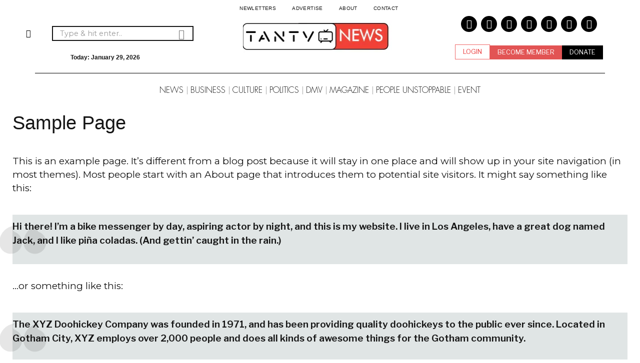

--- FILE ---
content_type: text/html; charset=utf-8
request_url: https://www.google.com/recaptcha/api2/aframe
body_size: 262
content:
<!DOCTYPE HTML><html><head><meta http-equiv="content-type" content="text/html; charset=UTF-8"></head><body><script nonce="rywna1Oh66Ea05h00dne2g">/** Anti-fraud and anti-abuse applications only. See google.com/recaptcha */ try{var clients={'sodar':'https://pagead2.googlesyndication.com/pagead/sodar?'};window.addEventListener("message",function(a){try{if(a.source===window.parent){var b=JSON.parse(a.data);var c=clients[b['id']];if(c){var d=document.createElement('img');d.src=c+b['params']+'&rc='+(localStorage.getItem("rc::a")?sessionStorage.getItem("rc::b"):"");window.document.body.appendChild(d);sessionStorage.setItem("rc::e",parseInt(sessionStorage.getItem("rc::e")||0)+1);localStorage.setItem("rc::h",'1769798317560');}}}catch(b){}});window.parent.postMessage("_grecaptcha_ready", "*");}catch(b){}</script></body></html>

--- FILE ---
content_type: text/css
request_url: https://www.tantvnews.com/wp-content/uploads/elementor/css/post-1484.css
body_size: 383
content:
.elementor-1484 .elementor-element.elementor-element-a17588a{padding:16px 16px 16px 16px;}.elementor-1484 .elementor-element.elementor-element-0827eab .image-icon{width:10px;}.elementor-1484 .elementor-element.elementor-element-0827eab > .elementor-widget-container > .el-button .btn-flexible{padding-left:20px;padding-right:20px;}.elementor-1484 .elementor-element.elementor-element-0827eab > .elementor-widget-container > .el-button > .el-btn{border-radius:0px;border-width:0px;}.elementor-1484 .elementor-element.elementor-element-0827eab > .elementor-widget-container > .el-button > .el-btn:hover{transform:translate(0, -0px);}.elementor-1484 .elementor-element.elementor-element-bf670cf .image-icon{width:10px;}.elementor-1484 .elementor-element.elementor-element-bf670cf > .elementor-widget-container > .el-button .btn-flexible{padding-left:20px;padding-right:20px;}.elementor-1484 .elementor-element.elementor-element-bf670cf > .elementor-widget-container > .el-button > .el-btn{border-radius:0px;border-width:0px;}.elementor-1484 .elementor-element.elementor-element-bf670cf > .elementor-widget-container > .el-button > .el-btn:hover{transform:translate(0, -0px);}.elementor-1484 .elementor-element.elementor-element-c6c96da .image-icon{width:10px;}.elementor-1484 .elementor-element.elementor-element-c6c96da > .elementor-widget-container > .el-button .btn-flexible{padding-left:20px;padding-right:20px;}.elementor-1484 .elementor-element.elementor-element-c6c96da > .elementor-widget-container > .el-button > .el-btn{border-radius:0px;border-width:0px;}.elementor-1484 .elementor-element.elementor-element-c6c96da > .elementor-widget-container > .el-button > .el-btn:hover{transform:translate(0, -0px);}.elementor-1484 .elementor-element.elementor-element-f536373 > .elementor-widget-container > .el-nav > .nav-inner > div > ul.menu > li.menu-item-has-children > a:after{font-size:14px;}.elementor-1484 .elementor-element.elementor-element-f536373 > .elementor-widget-container > .el-nav > .nav-inner > div > ul.menu > li.mega > a:after{font-size:14px;}.elementor-1484 .elementor-element.elementor-element-f536373 > .elementor-widget-container > .el-nav > .nav-inner > div > ul.menu > li > a{font-family:"Helvetica", Sans-serif;font-size:14px;font-weight:400;line-height:32px;letter-spacing:0px;padding-left:0px;padding-right:0px;}.elementor-1484 .elementor-element.elementor-element-f536373 > .elementor-widget-container > .vnav > .nav-inner > div > ul.menu > li + li{border-width:1px;border-color:#E0E0E0;}.elementor-1484 .elementor-element.elementor-element-f536373 > .elementor-widget-container > .hnav > .nav-inner > div > ul.menu > li > ul{padding:10px;}.elementor-1484 .elementor-element.elementor-element-f536373 > .elementor-widget-container > .hnav > .nav-inner > div > ul.menu > li > ul > li > ul{padding:10px;}.elementor-1484 .elementor-element.elementor-element-f536373 > .elementor-widget-container > .hnav > .nav-inner > div > ul.menu > li > ul > li > ul > li > ul{padding:10px;}.elementor-1484 .elementor-element.elementor-element-f536373 > .elementor-widget-container > .el-nav > .nav-inner > div > ul.menu > li > ul{background:#ffffff;}.elementor-1484 .elementor-element.elementor-element-f536373 > .elementor-widget-container > .el-nav > .nav-inner > div > ul.menu > li > ul > li > ul{background:#ffffff;}.elementor-1484 .elementor-element.elementor-element-f536373 > .elementor-widget-container > .el-nav > .nav-inner > div > ul.menu > li > ul > li > ul > li > ul{background:#ffffff;}.elementor-1484 .elementor-element.elementor-element-f536373 > .elementor-widget-container > .el-nav > .nav-inner > div > ul.menu >li > ul > li > a{padding-left:10px;padding-right:10px;}.elementor-1484 .elementor-element.elementor-element-f536373 > .elementor-widget-container > .el-nav > .nav-inner > div > ul.menu >li > ul > li > ul > li > a{padding-left:10px;padding-right:10px;}.elementor-1484 .elementor-element.elementor-element-f536373 > .elementor-widget-container > .el-nav > .nav-inner > div > ul.menu >li > ul > li > a, .elementor-1484 .elementor-element.elementor-element-f536373 > .elementor-widget-container > .el-nav > .nav-inner > div > ul.menu >li > ul > li > ul > li > a, .elementor-1484 .elementor-element.elementor-element-f536373 > .elementor-widget-container > .el-nav > .nav-inner > div > ul.menu >li > ul > li > article .post-nav-item-title{font-family:"Helvetica", Sans-serif;font-size:12px;font-weight:400;line-height:24px;}.elementor-1484 .elementor-element.elementor-element-f536373 > .elementor-widget-container > .el-nav > .nav-inner > div > ul.menu >li > ul > li + li{border-top-width:0px;}.elementor-1484 .elementor-element.elementor-element-f536373 > .elementor-widget-container > .el-nav > .nav-inner > div > ul.menu >li > ul > li > ul > li + li{border-top-width:0px;}@media(max-width:767px){.elementor-1484 .elementor-element.elementor-element-086149c{width:50%;}.elementor-1484 .elementor-element.elementor-element-c99bcf9{width:33%;}.elementor-1484 .elementor-element.elementor-element-f536373 > .elementor-widget-container{padding:15px 15px 15px 15px;}}

--- FILE ---
content_type: application/javascript; charset=utf-8
request_url: https://fundingchoicesmessages.google.com/f/AGSKWxUASJb78HQ6ph1k14qt57S8ElAKCTBDxSLAv0y-0jL4EjrVtGy0tSUu97fyy8w78za3Ivy-1-EEXomT-V6LixqkIIuwIUy4gztm6DAGDl5RKLOeZtBMnih0VJVdpeo9U6g0oe-LuxPnpCNzF25jmDMKsLGo5f1tYw-7CDCKQwHWtyQZb3BC2RAGe6Qp/_/admaven.min.js/cgi-bin/ads./proxyadcall?/ad-inserter-.in/ads.
body_size: -1286
content:
window['8718724a-6b8e-404e-8fce-6c5f2f27b9f4'] = true;

--- FILE ---
content_type: application/javascript; charset=utf-8
request_url: https://fundingchoicesmessages.google.com/f/AGSKWxVl1qK5QHNuigyTAmhTfHCGEMJwZVPG0cUlA2_WQmdXt8YD-MwjWr7VVTZwMvnjkndXrAD2ogBtXbY2EP2kR1lxDz-xH2PlrUKYQkMRGRk7TtLuhGlegdq3KlCbqG3Od9tBxTVgTQ==?fccs=W251bGwsbnVsbCxudWxsLG51bGwsbnVsbCxudWxsLFsxNzY5Nzk4MzE3LDY2NzAwMDAwMF0sbnVsbCxudWxsLG51bGwsW251bGwsWzcsNiw5XSxudWxsLDIsbnVsbCwiZW4iLG51bGwsbnVsbCxudWxsLG51bGwsbnVsbCwzXSwiaHR0cHM6Ly93d3cudGFudHZzdHVkaW9zLmNvbS9zYW1wbGUtcGFnZS8iLG51bGwsW1s4LCJGZjBSR0hUdW44SSJdLFs5LCJlbi1VUyJdLFsxOSwiMiJdLFsxNywiWzBdIl0sWzI0LCIiXSxbMjksImZhbHNlIl1dXQ
body_size: 220
content:
if (typeof __googlefc.fcKernelManager.run === 'function') {"use strict";this.default_ContributorServingResponseClientJs=this.default_ContributorServingResponseClientJs||{};(function(_){var window=this;
try{
var rp=function(a){this.A=_.t(a)};_.u(rp,_.J);var sp=function(a){this.A=_.t(a)};_.u(sp,_.J);sp.prototype.getWhitelistStatus=function(){return _.F(this,2)};var tp=function(a){this.A=_.t(a)};_.u(tp,_.J);var up=_.ed(tp),vp=function(a,b,c){this.B=a;this.j=_.A(b,rp,1);this.l=_.A(b,_.Qk,3);this.F=_.A(b,sp,4);a=this.B.location.hostname;this.D=_.Fg(this.j,2)&&_.O(this.j,2)!==""?_.O(this.j,2):a;a=new _.Qg(_.Rk(this.l));this.C=new _.eh(_.q.document,this.D,a);this.console=null;this.o=new _.np(this.B,c,a)};
vp.prototype.run=function(){if(_.O(this.j,3)){var a=this.C,b=_.O(this.j,3),c=_.gh(a),d=new _.Wg;b=_.hg(d,1,b);c=_.C(c,1,b);_.kh(a,c)}else _.hh(this.C,"FCNEC");_.pp(this.o,_.A(this.l,_.De,1),this.l.getDefaultConsentRevocationText(),this.l.getDefaultConsentRevocationCloseText(),this.l.getDefaultConsentRevocationAttestationText(),this.D);_.qp(this.o,_.F(this.F,1),this.F.getWhitelistStatus());var e;a=(e=this.B.googlefc)==null?void 0:e.__executeManualDeployment;a!==void 0&&typeof a==="function"&&_.Uo(this.o.G,
"manualDeploymentApi")};var wp=function(){};wp.prototype.run=function(a,b,c){var d;return _.v(function(e){d=up(b);(new vp(a,d,c)).run();return e.return({})})};_.Uk(7,new wp);
}catch(e){_._DumpException(e)}
}).call(this,this.default_ContributorServingResponseClientJs);
// Google Inc.

//# sourceURL=/_/mss/boq-content-ads-contributor/_/js/k=boq-content-ads-contributor.ContributorServingResponseClientJs.en_US.Ff0RGHTun8I.es5.O/d=1/exm=ad_blocking_detection_executable,kernel_loader,loader_js_executable,web_iab_tcf_v2_signal_executable/ed=1/rs=AJlcJMwj_NGSDs7Ec5ZJCmcGmg-e8qljdw/m=cookie_refresh_executable
__googlefc.fcKernelManager.run('\x5b\x5b\x5b7,\x22\x5b\x5bnull,\\\x22tantvstudios.com\\\x22,\\\x22AKsRol8I9UvpOJ9J997GoyRVW2SjsldryTfxKMZJxdD_atQjeQOJiBBMPZT1TcVK6aB65NdMndanx_KVp9-gD4nvMm6CZi3bSKfyd5K9sTprDS7-V5L5c7clDKgaqckJLSdFRqlDxBJY0RjjprU9TSdHfrVqoWgoqA\\\\u003d\\\\u003d\\\x22\x5d,null,\x5b\x5bnull,null,null,\\\x22https:\/\/fundingchoicesmessages.google.com\/f\/AGSKWxXeVRj5wVULaucxq6oxX55371Xg2DE_xB3kPardwLfP7-_NcMTNp5_NM7oFzV7XCI4k2XRabgYsGKUN8agzl8lIRSlBLrfzxfLvQgQVH8XVeoOeM2VwFGd9WwrYz4WLK4L8avivEg\\\\u003d\\\\u003d\\\x22\x5d,null,null,\x5bnull,null,null,\\\x22https:\/\/fundingchoicesmessages.google.com\/el\/AGSKWxVS2dsg3LaqF9r0gVfwUNmKkDGPq60_yOYcEe9cVpgmv5U3trvjF7ecBgWbcAquDV4emSkN4RqHLe8OhSOQ7gtd5nGsmiddtRs3qpCLY0vAH0-PNgvPsS694_iMEGTEzqNwHBqp2w\\\\u003d\\\\u003d\\\x22\x5d,null,\x5bnull,\x5b7,6,9\x5d,null,2,null,\\\x22en\\\x22,null,null,null,null,null,3\x5d,null,\\\x22Privacy and cookie settings\\\x22,\\\x22Close\\\x22,null,null,null,\\\x22Managed by Google. Complies with IAB TCF. CMP ID: 300\\\x22\x5d,\x5b2,1\x5d\x5d\x22\x5d\x5d,\x5bnull,null,null,\x22https:\/\/fundingchoicesmessages.google.com\/f\/AGSKWxWT26HHMluBYRUm6EKLP67V0Pc2aXyddnp8CZF6_7dw_Jz-L5U5MYO8y7hb7Tc5nrF0mltWoMBHjJ-VWAfyGWDzDHfmTGk9Mfp312D0xNkOdF2Lme8eFHH2RXrSzDHsWajoVTLCPw\\u003d\\u003d\x22\x5d\x5d');}